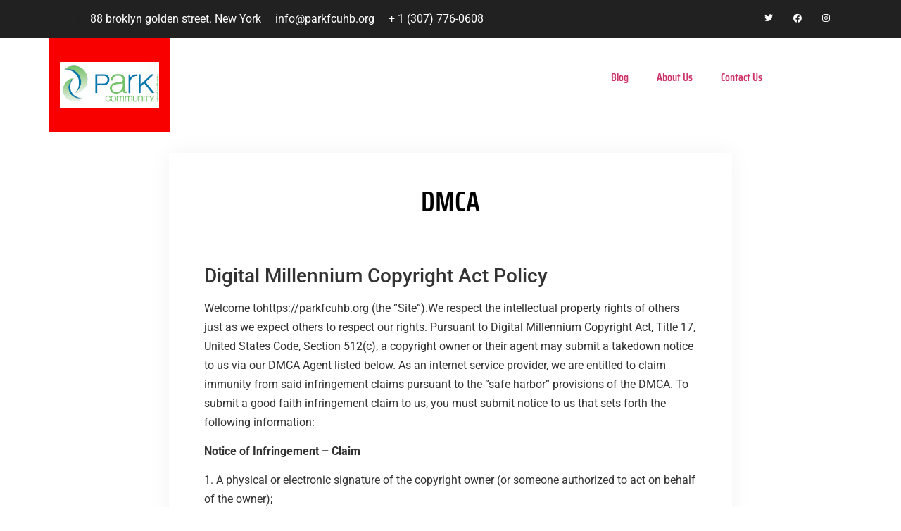

--- FILE ---
content_type: text/html; charset=UTF-8
request_url: https://parkfcuhb.org/dmca/
body_size: 10575
content:
<!doctype html>
<html lang="en-US">
<head>
	<meta charset="UTF-8">
	<meta name="viewport" content="width=device-width, initial-scale=1">
	<link rel="profile" href="https://gmpg.org/xfn/11">
	    <style>
        #wpadminbar #wp-admin-bar-p404_free_top_button .ab-icon:before {
            content: "\f103";
            color:red;
            top: 2px;
        }
    </style>
    <meta name='robots' content='index, follow, max-image-preview:large, max-snippet:-1, max-video-preview:-1' />

	<!-- This site is optimized with the Yoast SEO plugin v23.4 - https://yoast.com/wordpress/plugins/seo/ -->
	<title>DMCA &#8211; parkfcuhb.org</title>
	<meta name="description" content="Digital Millennium Copyright Act Policy Welcome tohttps://parkfcuhb.org (the &#8221;Site&#8221;).We respect the intellectual property rights of others" />
	<link rel="canonical" href="https://parkfcuhb.org/dmca/" />
	<meta property="og:locale" content="en_US" />
	<meta property="og:type" content="article" />
	<meta property="og:title" content="DMCA &#8211; parkfcuhb.org" />
	<meta property="og:description" content="Digital Millennium Copyright Act Policy Welcome tohttps://parkfcuhb.org (the &#8221;Site&#8221;).We respect the intellectual property rights of others" />
	<meta property="og:url" content="https://parkfcuhb.org/dmca/" />
	<meta property="og:site_name" content="parkfcuhb.org" />
	<meta name="twitter:card" content="summary_large_image" />
	<meta name="twitter:label1" content="Est. reading time" />
	<meta name="twitter:data1" content="3 minutes" />
	<script type="application/ld+json" class="yoast-schema-graph">{"@context":"https://schema.org","@graph":[{"@type":"WebPage","@id":"https://parkfcuhb.org/dmca/","url":"https://parkfcuhb.org/dmca/","name":"DMCA &#8211; parkfcuhb.org","isPartOf":{"@id":"https://parkfcuhb.org/#website"},"datePublished":"2023-11-17T06:04:52+00:00","dateModified":"2023-11-17T06:04:52+00:00","description":"Digital Millennium Copyright Act Policy Welcome tohttps://parkfcuhb.org (the &#8221;Site&#8221;).We respect the intellectual property rights of others","breadcrumb":{"@id":"https://parkfcuhb.org/dmca/#breadcrumb"},"inLanguage":"en-US","potentialAction":[{"@type":"ReadAction","target":["https://parkfcuhb.org/dmca/"]}]},{"@type":"BreadcrumbList","@id":"https://parkfcuhb.org/dmca/#breadcrumb","itemListElement":[{"@type":"ListItem","position":1,"name":"Home","item":"https://parkfcuhb.org/"},{"@type":"ListItem","position":2,"name":"DMCA"}]},{"@type":"WebSite","@id":"https://parkfcuhb.org/#website","url":"https://parkfcuhb.org/","name":"parkfcuhb.org","description":"","publisher":{"@id":"https://parkfcuhb.org/#organization"},"potentialAction":[{"@type":"SearchAction","target":{"@type":"EntryPoint","urlTemplate":"https://parkfcuhb.org/?s={search_term_string}"},"query-input":{"@type":"PropertyValueSpecification","valueRequired":true,"valueName":"search_term_string"}}],"inLanguage":"en-US"},{"@type":"Organization","@id":"https://parkfcuhb.org/#organization","name":"Parkfcuhb","url":"https://parkfcuhb.org/","logo":{"@type":"ImageObject","inLanguage":"en-US","@id":"https://parkfcuhb.org/#/schema/logo/image/","url":"https://parkfcuhb.org/wp-content/uploads/2023/11/logo.jpg","contentUrl":"https://parkfcuhb.org/wp-content/uploads/2023/11/logo.jpg","width":218,"height":100,"caption":"Parkfcuhb"},"image":{"@id":"https://parkfcuhb.org/#/schema/logo/image/"}}]}</script>
	<!-- / Yoast SEO plugin. -->



<link rel='stylesheet' id='wp-block-library-css' href='https://parkfcuhb.org/wp-includes/css/dist/block-library/style.min.css?ver=6.6.4' media='all' />
<style id='classic-theme-styles-inline-css'>
/*! This file is auto-generated */
.wp-block-button__link{color:#fff;background-color:#32373c;border-radius:9999px;box-shadow:none;text-decoration:none;padding:calc(.667em + 2px) calc(1.333em + 2px);font-size:1.125em}.wp-block-file__button{background:#32373c;color:#fff;text-decoration:none}
</style>
<style id='global-styles-inline-css'>
:root{--wp--preset--aspect-ratio--square: 1;--wp--preset--aspect-ratio--4-3: 4/3;--wp--preset--aspect-ratio--3-4: 3/4;--wp--preset--aspect-ratio--3-2: 3/2;--wp--preset--aspect-ratio--2-3: 2/3;--wp--preset--aspect-ratio--16-9: 16/9;--wp--preset--aspect-ratio--9-16: 9/16;--wp--preset--color--black: #000000;--wp--preset--color--cyan-bluish-gray: #abb8c3;--wp--preset--color--white: #ffffff;--wp--preset--color--pale-pink: #f78da7;--wp--preset--color--vivid-red: #cf2e2e;--wp--preset--color--luminous-vivid-orange: #ff6900;--wp--preset--color--luminous-vivid-amber: #fcb900;--wp--preset--color--light-green-cyan: #7bdcb5;--wp--preset--color--vivid-green-cyan: #00d084;--wp--preset--color--pale-cyan-blue: #8ed1fc;--wp--preset--color--vivid-cyan-blue: #0693e3;--wp--preset--color--vivid-purple: #9b51e0;--wp--preset--gradient--vivid-cyan-blue-to-vivid-purple: linear-gradient(135deg,rgba(6,147,227,1) 0%,rgb(155,81,224) 100%);--wp--preset--gradient--light-green-cyan-to-vivid-green-cyan: linear-gradient(135deg,rgb(122,220,180) 0%,rgb(0,208,130) 100%);--wp--preset--gradient--luminous-vivid-amber-to-luminous-vivid-orange: linear-gradient(135deg,rgba(252,185,0,1) 0%,rgba(255,105,0,1) 100%);--wp--preset--gradient--luminous-vivid-orange-to-vivid-red: linear-gradient(135deg,rgba(255,105,0,1) 0%,rgb(207,46,46) 100%);--wp--preset--gradient--very-light-gray-to-cyan-bluish-gray: linear-gradient(135deg,rgb(238,238,238) 0%,rgb(169,184,195) 100%);--wp--preset--gradient--cool-to-warm-spectrum: linear-gradient(135deg,rgb(74,234,220) 0%,rgb(151,120,209) 20%,rgb(207,42,186) 40%,rgb(238,44,130) 60%,rgb(251,105,98) 80%,rgb(254,248,76) 100%);--wp--preset--gradient--blush-light-purple: linear-gradient(135deg,rgb(255,206,236) 0%,rgb(152,150,240) 100%);--wp--preset--gradient--blush-bordeaux: linear-gradient(135deg,rgb(254,205,165) 0%,rgb(254,45,45) 50%,rgb(107,0,62) 100%);--wp--preset--gradient--luminous-dusk: linear-gradient(135deg,rgb(255,203,112) 0%,rgb(199,81,192) 50%,rgb(65,88,208) 100%);--wp--preset--gradient--pale-ocean: linear-gradient(135deg,rgb(255,245,203) 0%,rgb(182,227,212) 50%,rgb(51,167,181) 100%);--wp--preset--gradient--electric-grass: linear-gradient(135deg,rgb(202,248,128) 0%,rgb(113,206,126) 100%);--wp--preset--gradient--midnight: linear-gradient(135deg,rgb(2,3,129) 0%,rgb(40,116,252) 100%);--wp--preset--font-size--small: 13px;--wp--preset--font-size--medium: 20px;--wp--preset--font-size--large: 36px;--wp--preset--font-size--x-large: 42px;--wp--preset--spacing--20: 0.44rem;--wp--preset--spacing--30: 0.67rem;--wp--preset--spacing--40: 1rem;--wp--preset--spacing--50: 1.5rem;--wp--preset--spacing--60: 2.25rem;--wp--preset--spacing--70: 3.38rem;--wp--preset--spacing--80: 5.06rem;--wp--preset--shadow--natural: 6px 6px 9px rgba(0, 0, 0, 0.2);--wp--preset--shadow--deep: 12px 12px 50px rgba(0, 0, 0, 0.4);--wp--preset--shadow--sharp: 6px 6px 0px rgba(0, 0, 0, 0.2);--wp--preset--shadow--outlined: 6px 6px 0px -3px rgba(255, 255, 255, 1), 6px 6px rgba(0, 0, 0, 1);--wp--preset--shadow--crisp: 6px 6px 0px rgba(0, 0, 0, 1);}:where(.is-layout-flex){gap: 0.5em;}:where(.is-layout-grid){gap: 0.5em;}body .is-layout-flex{display: flex;}.is-layout-flex{flex-wrap: wrap;align-items: center;}.is-layout-flex > :is(*, div){margin: 0;}body .is-layout-grid{display: grid;}.is-layout-grid > :is(*, div){margin: 0;}:where(.wp-block-columns.is-layout-flex){gap: 2em;}:where(.wp-block-columns.is-layout-grid){gap: 2em;}:where(.wp-block-post-template.is-layout-flex){gap: 1.25em;}:where(.wp-block-post-template.is-layout-grid){gap: 1.25em;}.has-black-color{color: var(--wp--preset--color--black) !important;}.has-cyan-bluish-gray-color{color: var(--wp--preset--color--cyan-bluish-gray) !important;}.has-white-color{color: var(--wp--preset--color--white) !important;}.has-pale-pink-color{color: var(--wp--preset--color--pale-pink) !important;}.has-vivid-red-color{color: var(--wp--preset--color--vivid-red) !important;}.has-luminous-vivid-orange-color{color: var(--wp--preset--color--luminous-vivid-orange) !important;}.has-luminous-vivid-amber-color{color: var(--wp--preset--color--luminous-vivid-amber) !important;}.has-light-green-cyan-color{color: var(--wp--preset--color--light-green-cyan) !important;}.has-vivid-green-cyan-color{color: var(--wp--preset--color--vivid-green-cyan) !important;}.has-pale-cyan-blue-color{color: var(--wp--preset--color--pale-cyan-blue) !important;}.has-vivid-cyan-blue-color{color: var(--wp--preset--color--vivid-cyan-blue) !important;}.has-vivid-purple-color{color: var(--wp--preset--color--vivid-purple) !important;}.has-black-background-color{background-color: var(--wp--preset--color--black) !important;}.has-cyan-bluish-gray-background-color{background-color: var(--wp--preset--color--cyan-bluish-gray) !important;}.has-white-background-color{background-color: var(--wp--preset--color--white) !important;}.has-pale-pink-background-color{background-color: var(--wp--preset--color--pale-pink) !important;}.has-vivid-red-background-color{background-color: var(--wp--preset--color--vivid-red) !important;}.has-luminous-vivid-orange-background-color{background-color: var(--wp--preset--color--luminous-vivid-orange) !important;}.has-luminous-vivid-amber-background-color{background-color: var(--wp--preset--color--luminous-vivid-amber) !important;}.has-light-green-cyan-background-color{background-color: var(--wp--preset--color--light-green-cyan) !important;}.has-vivid-green-cyan-background-color{background-color: var(--wp--preset--color--vivid-green-cyan) !important;}.has-pale-cyan-blue-background-color{background-color: var(--wp--preset--color--pale-cyan-blue) !important;}.has-vivid-cyan-blue-background-color{background-color: var(--wp--preset--color--vivid-cyan-blue) !important;}.has-vivid-purple-background-color{background-color: var(--wp--preset--color--vivid-purple) !important;}.has-black-border-color{border-color: var(--wp--preset--color--black) !important;}.has-cyan-bluish-gray-border-color{border-color: var(--wp--preset--color--cyan-bluish-gray) !important;}.has-white-border-color{border-color: var(--wp--preset--color--white) !important;}.has-pale-pink-border-color{border-color: var(--wp--preset--color--pale-pink) !important;}.has-vivid-red-border-color{border-color: var(--wp--preset--color--vivid-red) !important;}.has-luminous-vivid-orange-border-color{border-color: var(--wp--preset--color--luminous-vivid-orange) !important;}.has-luminous-vivid-amber-border-color{border-color: var(--wp--preset--color--luminous-vivid-amber) !important;}.has-light-green-cyan-border-color{border-color: var(--wp--preset--color--light-green-cyan) !important;}.has-vivid-green-cyan-border-color{border-color: var(--wp--preset--color--vivid-green-cyan) !important;}.has-pale-cyan-blue-border-color{border-color: var(--wp--preset--color--pale-cyan-blue) !important;}.has-vivid-cyan-blue-border-color{border-color: var(--wp--preset--color--vivid-cyan-blue) !important;}.has-vivid-purple-border-color{border-color: var(--wp--preset--color--vivid-purple) !important;}.has-vivid-cyan-blue-to-vivid-purple-gradient-background{background: var(--wp--preset--gradient--vivid-cyan-blue-to-vivid-purple) !important;}.has-light-green-cyan-to-vivid-green-cyan-gradient-background{background: var(--wp--preset--gradient--light-green-cyan-to-vivid-green-cyan) !important;}.has-luminous-vivid-amber-to-luminous-vivid-orange-gradient-background{background: var(--wp--preset--gradient--luminous-vivid-amber-to-luminous-vivid-orange) !important;}.has-luminous-vivid-orange-to-vivid-red-gradient-background{background: var(--wp--preset--gradient--luminous-vivid-orange-to-vivid-red) !important;}.has-very-light-gray-to-cyan-bluish-gray-gradient-background{background: var(--wp--preset--gradient--very-light-gray-to-cyan-bluish-gray) !important;}.has-cool-to-warm-spectrum-gradient-background{background: var(--wp--preset--gradient--cool-to-warm-spectrum) !important;}.has-blush-light-purple-gradient-background{background: var(--wp--preset--gradient--blush-light-purple) !important;}.has-blush-bordeaux-gradient-background{background: var(--wp--preset--gradient--blush-bordeaux) !important;}.has-luminous-dusk-gradient-background{background: var(--wp--preset--gradient--luminous-dusk) !important;}.has-pale-ocean-gradient-background{background: var(--wp--preset--gradient--pale-ocean) !important;}.has-electric-grass-gradient-background{background: var(--wp--preset--gradient--electric-grass) !important;}.has-midnight-gradient-background{background: var(--wp--preset--gradient--midnight) !important;}.has-small-font-size{font-size: var(--wp--preset--font-size--small) !important;}.has-medium-font-size{font-size: var(--wp--preset--font-size--medium) !important;}.has-large-font-size{font-size: var(--wp--preset--font-size--large) !important;}.has-x-large-font-size{font-size: var(--wp--preset--font-size--x-large) !important;}
:where(.wp-block-post-template.is-layout-flex){gap: 1.25em;}:where(.wp-block-post-template.is-layout-grid){gap: 1.25em;}
:where(.wp-block-columns.is-layout-flex){gap: 2em;}:where(.wp-block-columns.is-layout-grid){gap: 2em;}
:root :where(.wp-block-pullquote){font-size: 1.5em;line-height: 1.6;}
</style>
<link rel='stylesheet' id='hello-elementor-css' href='https://parkfcuhb.org/wp-content/themes/hello-elementor/style.min.css?ver=3.1.1' media='all' />
<link rel='stylesheet' id='hello-elementor-theme-style-css' href='https://parkfcuhb.org/wp-content/themes/hello-elementor/theme.min.css?ver=3.1.1' media='all' />
<link rel='stylesheet' id='hello-elementor-header-footer-css' href='https://parkfcuhb.org/wp-content/themes/hello-elementor/header-footer.min.css?ver=3.1.1' media='all' />
<link rel='stylesheet' id='elementor-frontend-css' href='https://parkfcuhb.org/wp-content/plugins/elementor/assets/css/frontend.min.css?ver=3.33.4' media='all' />
<link rel='stylesheet' id='elementor-post-8-css' href='https://parkfcuhb.org/wp-content/uploads/elementor/css/post-8.css?ver=1768979884' media='all' />
<link rel='stylesheet' id='elementor-icons-css' href='https://parkfcuhb.org/wp-content/plugins/elementor/assets/lib/eicons/css/elementor-icons.min.css?ver=5.44.0' media='all' />
<link rel='stylesheet' id='elementor-pro-css' href='https://parkfcuhb.org/wp-content/plugins/elementor-pro/assets/css/frontend.min.css?ver=3.12.2' media='all' />
<link rel='stylesheet' id='elementor-post-103-css' href='https://parkfcuhb.org/wp-content/uploads/elementor/css/post-103.css?ver=1768979884' media='all' />
<link rel='stylesheet' id='elementor-post-113-css' href='https://parkfcuhb.org/wp-content/uploads/elementor/css/post-113.css?ver=1768979884' media='all' />
<link rel='stylesheet' id='elementor-post-129-css' href='https://parkfcuhb.org/wp-content/uploads/elementor/css/post-129.css?ver=1768982325' media='all' />
<link rel='stylesheet' id='elementor-gf-local-sairacondensed-css' href='https://parkfcuhb.org/wp-content/uploads/elementor/google-fonts/css/sairacondensed.css?ver=1750449977' media='all' />
<link rel='stylesheet' id='elementor-gf-local-robotoslab-css' href='https://parkfcuhb.org/wp-content/uploads/elementor/google-fonts/css/robotoslab.css?ver=1750449980' media='all' />
<link rel='stylesheet' id='elementor-gf-local-roboto-css' href='https://parkfcuhb.org/wp-content/uploads/elementor/google-fonts/css/roboto.css?ver=1750449987' media='all' />
<link rel='stylesheet' id='elementor-gf-local-dmsans-css' href='https://parkfcuhb.org/wp-content/uploads/elementor/google-fonts/css/dmsans.css?ver=1750449989' media='all' />
<link rel='stylesheet' id='elementor-icons-shared-0-css' href='https://parkfcuhb.org/wp-content/plugins/elementor/assets/lib/font-awesome/css/fontawesome.min.css?ver=5.15.3' media='all' />
<link rel='stylesheet' id='elementor-icons-fa-solid-css' href='https://parkfcuhb.org/wp-content/plugins/elementor/assets/lib/font-awesome/css/solid.min.css?ver=5.15.3' media='all' />
<link rel='stylesheet' id='elementor-icons-fa-brands-css' href='https://parkfcuhb.org/wp-content/plugins/elementor/assets/lib/font-awesome/css/brands.min.css?ver=5.15.3' media='all' />
<meta name="generator" content="Elementor 3.33.4; features: additional_custom_breakpoints; settings: css_print_method-external, google_font-enabled, font_display-swap">
			<style>
				.e-con.e-parent:nth-of-type(n+4):not(.e-lazyloaded):not(.e-no-lazyload),
				.e-con.e-parent:nth-of-type(n+4):not(.e-lazyloaded):not(.e-no-lazyload) * {
					background-image: none !important;
				}
				@media screen and (max-height: 1024px) {
					.e-con.e-parent:nth-of-type(n+3):not(.e-lazyloaded):not(.e-no-lazyload),
					.e-con.e-parent:nth-of-type(n+3):not(.e-lazyloaded):not(.e-no-lazyload) * {
						background-image: none !important;
					}
				}
				@media screen and (max-height: 640px) {
					.e-con.e-parent:nth-of-type(n+2):not(.e-lazyloaded):not(.e-no-lazyload),
					.e-con.e-parent:nth-of-type(n+2):not(.e-lazyloaded):not(.e-no-lazyload) * {
						background-image: none !important;
					}
				}
			</style>
			<link rel="icon" href="https://parkfcuhb.org/wp-content/uploads/2023/11/Text.png" sizes="32x32" />
<link rel="icon" href="https://parkfcuhb.org/wp-content/uploads/2023/11/Text.png" sizes="192x192" />
<link rel="apple-touch-icon" href="https://parkfcuhb.org/wp-content/uploads/2023/11/Text.png" />
<meta name="msapplication-TileImage" content="https://parkfcuhb.org/wp-content/uploads/2023/11/Text.png" />
</head>
<body class="page-template-default page page-id-134 wp-custom-logo elementor-default elementor-kit-8 elementor-page-129">


<a class="skip-link screen-reader-text" href="#content">Skip to content</a>

		<div data-elementor-type="header" data-elementor-id="103" class="elementor elementor-103 elementor-location-header">
					<div class="elementor-section-wrap">
								<section class="elementor-section elementor-top-section elementor-element elementor-element-352241fc elementor-hidden-tablet elementor-hidden-mobile elementor-section-boxed elementor-section-height-default elementor-section-height-default" data-id="352241fc" data-element_type="section" data-settings="{&quot;background_background&quot;:&quot;classic&quot;}">
						<div class="elementor-container elementor-column-gap-no">
					<div class="elementor-column elementor-col-66 elementor-top-column elementor-element elementor-element-3086ea2c" data-id="3086ea2c" data-element_type="column">
			<div class="elementor-widget-wrap elementor-element-populated">
						<div class="elementor-element elementor-element-7032cb58 elementor-icon-list--layout-inline elementor-list-item-link-full_width elementor-widget elementor-widget-icon-list" data-id="7032cb58" data-element_type="widget" data-widget_type="icon-list.default">
				<div class="elementor-widget-container">
							<ul class="elementor-icon-list-items elementor-inline-items">
							<li class="elementor-icon-list-item elementor-inline-item">
											<span class="elementor-icon-list-icon">
							<i aria-hidden="true" class="fas fa-map"></i>						</span>
										<span class="elementor-icon-list-text">88 broklyn golden street. New York</span>
									</li>
								<li class="elementor-icon-list-item elementor-inline-item">
											<span class="elementor-icon-list-icon">
							<i aria-hidden="true" class="fas fa-envelope-open"></i>						</span>
										<span class="elementor-icon-list-text"><a href="/cdn-cgi/l/email-protection" class="__cf_email__" data-cfemail="a4cdcac2cbe4d4c5d6cfc2c7d1ccc68acbd6c3">[email&#160;protected]</a></span>
									</li>
								<li class="elementor-icon-list-item elementor-inline-item">
											<span class="elementor-icon-list-icon">
							<i aria-hidden="true" class="icon icon-smartphone"></i>						</span>
										<span class="elementor-icon-list-text">+ 1 (307) 776-0608</span>
									</li>
						</ul>
						</div>
				</div>
					</div>
		</div>
				<div class="elementor-column elementor-col-33 elementor-top-column elementor-element elementor-element-44aba438" data-id="44aba438" data-element_type="column">
			<div class="elementor-widget-wrap elementor-element-populated">
						<div class="elementor-element elementor-element-61bf63f9 e-grid-align-right elementor-widget__width-auto elementor-shape-rounded elementor-grid-0 elementor-widget elementor-widget-social-icons" data-id="61bf63f9" data-element_type="widget" data-widget_type="social-icons.default">
				<div class="elementor-widget-container">
							<div class="elementor-social-icons-wrapper elementor-grid" role="list">
							<span class="elementor-grid-item" role="listitem">
					<a class="elementor-icon elementor-social-icon elementor-social-icon-twitter elementor-repeater-item-28bd40c" target="_blank">
						<span class="elementor-screen-only">Twitter</span>
						<i aria-hidden="true" class="fab fa-twitter"></i>					</a>
				</span>
							<span class="elementor-grid-item" role="listitem">
					<a class="elementor-icon elementor-social-icon elementor-social-icon-facebook elementor-repeater-item-47bc3d2" target="_blank">
						<span class="elementor-screen-only">Facebook</span>
						<i aria-hidden="true" class="fab fa-facebook"></i>					</a>
				</span>
							<span class="elementor-grid-item" role="listitem">
					<a class="elementor-icon elementor-social-icon elementor-social-icon-instagram elementor-repeater-item-62c66f5" target="_blank">
						<span class="elementor-screen-only">Instagram</span>
						<i aria-hidden="true" class="fab fa-instagram"></i>					</a>
				</span>
					</div>
						</div>
				</div>
					</div>
		</div>
					</div>
		</section>
				<section class="elementor-section elementor-top-section elementor-element elementor-element-1ddef41a elementor-section-boxed elementor-section-height-default elementor-section-height-default" data-id="1ddef41a" data-element_type="section" data-settings="{&quot;background_background&quot;:&quot;classic&quot;}">
						<div class="elementor-container elementor-column-gap-no">
					<div class="elementor-column elementor-col-50 elementor-top-column elementor-element elementor-element-1c32f141" data-id="1c32f141" data-element_type="column" data-settings="{&quot;background_background&quot;:&quot;gradient&quot;}">
			<div class="elementor-widget-wrap elementor-element-populated">
						<div class="elementor-element elementor-element-3e753e7e elementor-widget elementor-widget-image" data-id="3e753e7e" data-element_type="widget" data-widget_type="image.default">
				<div class="elementor-widget-container">
															<img width="218" height="100" src="https://parkfcuhb.org/wp-content/uploads/2023/11/logo.jpg" class="attachment-full size-full wp-image-58" alt="logo" />															</div>
				</div>
					</div>
		</div>
				<div class="elementor-column elementor-col-50 elementor-top-column elementor-element elementor-element-1405d267 elementor-hidden-tablet elementor-hidden-mobile" data-id="1405d267" data-element_type="column">
			<div class="elementor-widget-wrap elementor-element-populated">
						<section class="elementor-section elementor-inner-section elementor-element elementor-element-4bf67184 elementor-section-boxed elementor-section-height-default elementor-section-height-default" data-id="4bf67184" data-element_type="section">
						<div class="elementor-container elementor-column-gap-no">
					<div class="elementor-column elementor-col-100 elementor-inner-column elementor-element elementor-element-24648562 elementor-hidden-tablet elementor-hidden-mobile" data-id="24648562" data-element_type="column">
			<div class="elementor-widget-wrap elementor-element-populated">
						<div class="elementor-element elementor-element-cc3b33f elementor-nav-menu__align-right elementor-nav-menu--dropdown-tablet elementor-nav-menu__text-align-aside elementor-nav-menu--toggle elementor-nav-menu--burger elementor-widget elementor-widget-nav-menu" data-id="cc3b33f" data-element_type="widget" data-settings="{&quot;layout&quot;:&quot;horizontal&quot;,&quot;submenu_icon&quot;:{&quot;value&quot;:&quot;&lt;i class=\&quot;fas fa-caret-down\&quot;&gt;&lt;\/i&gt;&quot;,&quot;library&quot;:&quot;fa-solid&quot;},&quot;toggle&quot;:&quot;burger&quot;}" data-widget_type="nav-menu.default">
				<div class="elementor-widget-container">
								<nav class="elementor-nav-menu--main elementor-nav-menu__container elementor-nav-menu--layout-horizontal e--pointer-underline e--animation-fade">
				<ul id="menu-1-cc3b33f" class="elementor-nav-menu"><li class="menu-item menu-item-type-custom menu-item-object-custom menu-item-112"><a href="https://parkfcuhb.org/blog/" class="elementor-item">Blog</a></li>
<li class="menu-item menu-item-type-post_type menu-item-object-page menu-item-110"><a href="https://parkfcuhb.org/about-us/" class="elementor-item">About Us</a></li>
<li class="menu-item menu-item-type-post_type menu-item-object-page menu-item-111"><a href="https://parkfcuhb.org/contact-us/" class="elementor-item">Contact Us</a></li>
</ul>			</nav>
					<div class="elementor-menu-toggle" role="button" tabindex="0" aria-label="Menu Toggle" aria-expanded="false">
			<i aria-hidden="true" role="presentation" class="elementor-menu-toggle__icon--open eicon-menu-bar"></i><i aria-hidden="true" role="presentation" class="elementor-menu-toggle__icon--close eicon-close"></i>			<span class="elementor-screen-only">Menu</span>
		</div>
					<nav class="elementor-nav-menu--dropdown elementor-nav-menu__container" aria-hidden="true">
				<ul id="menu-2-cc3b33f" class="elementor-nav-menu"><li class="menu-item menu-item-type-custom menu-item-object-custom menu-item-112"><a href="https://parkfcuhb.org/blog/" class="elementor-item" tabindex="-1">Blog</a></li>
<li class="menu-item menu-item-type-post_type menu-item-object-page menu-item-110"><a href="https://parkfcuhb.org/about-us/" class="elementor-item" tabindex="-1">About Us</a></li>
<li class="menu-item menu-item-type-post_type menu-item-object-page menu-item-111"><a href="https://parkfcuhb.org/contact-us/" class="elementor-item" tabindex="-1">Contact Us</a></li>
</ul>			</nav>
						</div>
				</div>
					</div>
		</div>
					</div>
		</section>
					</div>
		</div>
					</div>
		</section>
							</div>
				</div>
				<div data-elementor-type="single-page" data-elementor-id="129" class="elementor elementor-129 elementor-location-single post-134 page type-page status-publish hentry">
					<div class="elementor-section-wrap">
								<section class="elementor-section elementor-top-section elementor-element elementor-element-3b111296 elementor-section-boxed elementor-section-height-default elementor-section-height-default" data-id="3b111296" data-element_type="section">
						<div class="elementor-container elementor-column-gap-default">
					<div class="elementor-column elementor-col-100 elementor-top-column elementor-element elementor-element-7db51aed" data-id="7db51aed" data-element_type="column" data-settings="{&quot;background_background&quot;:&quot;classic&quot;}">
			<div class="elementor-widget-wrap elementor-element-populated">
						<div class="elementor-element elementor-element-10ac5a25 elementor-widget elementor-widget-theme-post-title elementor-page-title elementor-widget-heading" data-id="10ac5a25" data-element_type="widget" data-widget_type="theme-post-title.default">
				<div class="elementor-widget-container">
					<h1 class="elementor-heading-title elementor-size-default">DMCA</h1>				</div>
				</div>
				<div class="elementor-element elementor-element-7bcfe659 elementor-widget elementor-widget-theme-post-content" data-id="7bcfe659" data-element_type="widget" data-widget_type="theme-post-content.default">
				<div class="elementor-widget-container">
					<h3>Digital Millennium Copyright Act Policy</h3>
<p>Welcome tohttps://parkfcuhb.org (the &#8221;Site&#8221;).We respect the intellectual property rights of others just as we expect others to respect our rights. Pursuant to Digital Millennium Copyright Act, Title 17, United States Code, Section 512(c), a copyright owner or their agent may submit a takedown notice to us via our DMCA Agent listed below. As an internet service provider, we are entitled to claim immunity from said infringement claims pursuant to the “safe harbor” provisions of the DMCA. To submit a good faith infringement claim to us, you must submit notice to us that sets forth the following information:</p>
<p><strong>Notice of Infringement – Claim</strong></p>
<p>1. A physical or electronic signature of the copyright owner (or someone authorized to act on behalf of the owner);<br />2. Identification of the copyrighted work claimed to have been infringed;<br />3. Identification of the infringing material to be removed, and information reasonably sufficient to permit the service provider to locate the material. [Please submit the URL of the page in question to assist us in identifying the allegedly offending work];<br />4. Information reasonably sufficient to permit the service provider to contact the complaining party including your name, physical address, email address, phone number and fax number;<br />5. A statement that the complaining party has a good faith belief that the use of the material is unauthorized by the copyright agent; and<br />6. A statement that the information in the notification is accurate, and, under penalty of perjury, that the complaining party is authorized to act on behalf of the copyright owner.</p>
<p>Title 17 USC §512(f) provides civil damage penalties, including costs and attorney fees, against any person who knowingly and materially misrepresents certain information in a notification of infringement under 17 USC §512(c)(3).</p>
<p>Send all takedown notices through our Contact page. Please send by email for prompt attention.</p>
<p>Please note that we may share the identity and information in any copyright infringement claim we receive with the alleged infringer. In submitting a claim, you understand accept and agree that your identity and claim may be communicated to the alleged infringer.</p>
<p><strong>Counter Notification – Restoration of Material</strong></p>
<p>If you have received a notice of material being takedown because of a copyright infringement claim, you may provide us with a counter notification in an effort to have the material in question restored to the site. Said notification must be given in writing to our DMCA Agent and must contain substantially the following elements pursuant to 17 USC Section 512(g)(3):</p>
<p>1. Your physical or electronic signature.<br />2. A description of the material that has been taken down and the original location of the material before it was taken down.<br />3. A statement under penalty of perjury that you have a good faith belief that the material was removed or disabled as a result of mistake or misidentification of the material to be removed or disabled.<br />4. Your name, address, and telephone number, and a statement that you consent to the jurisdiction of the federal district court for the judicial district in which the address is located (or if you are outside of the United States, that you consent to jurisdiction of any judicial district in which the service provider may be found), and that the you will accept service of process from the person or company who provided the original infringement notification.<br />5. Send your counter notice through our Contact page. Email is highly recommended.</p>
<p><strong>Repeat Infringer Policy</strong></p>
<p>We take copyright infringement very seriously. Pursuant to the repeat infringer policy requirements of the Digital Millennium Copyright Act, we maintain a list of DMCA notices from copyright holders and make a good faith effort to identify any repeat infringers. Those that violate our internal repeat infringer policy will have their accounts terminated.</p>
<p><strong>Modifications</strong></p>
<p>We reserve the right to modify the contents of this page and its policy for handling DMCA claims at any time for any reason. You are encouraged to check back to review this policy frequently for any changes.</p>
				</div>
				</div>
					</div>
		</div>
					</div>
		</section>
							</div>
				</div>
				<div data-elementor-type="footer" data-elementor-id="113" class="elementor elementor-113 elementor-location-footer">
					<div class="elementor-section-wrap">
								<section class="elementor-section elementor-top-section elementor-element elementor-element-40ecb593 elementor-section-boxed elementor-section-height-default elementor-section-height-default" data-id="40ecb593" data-element_type="section" data-settings="{&quot;background_background&quot;:&quot;classic&quot;}">
							<div class="elementor-background-overlay"></div>
							<div class="elementor-container elementor-column-gap-no">
					<div class="elementor-column elementor-col-100 elementor-top-column elementor-element elementor-element-6daeb2c7" data-id="6daeb2c7" data-element_type="column">
			<div class="elementor-widget-wrap elementor-element-populated">
						<section class="elementor-section elementor-inner-section elementor-element elementor-element-77bfb649 elementor-section-boxed elementor-section-height-default elementor-section-height-default" data-id="77bfb649" data-element_type="section">
						<div class="elementor-container elementor-column-gap-no">
					<div class="elementor-column elementor-col-25 elementor-inner-column elementor-element elementor-element-6d9a7bac" data-id="6d9a7bac" data-element_type="column">
			<div class="elementor-widget-wrap elementor-element-populated">
						<div class="elementor-element elementor-element-69b4fbc elementor-widget elementor-widget-theme-site-logo elementor-widget-image" data-id="69b4fbc" data-element_type="widget" data-widget_type="theme-site-logo.default">
				<div class="elementor-widget-container">
										<div class="elementor-image">
								<a href="https://parkfcuhb.org">
			<img width="218" height="100" src="https://parkfcuhb.org/wp-content/uploads/2023/11/logo.jpg" class="attachment-full size-full wp-image-58" alt="logo" />				</a>
										</div>
								</div>
				</div>
				<div class="elementor-element elementor-element-1cffb385 elementor-widget elementor-widget-heading" data-id="1cffb385" data-element_type="widget" data-widget_type="heading.default">
				<div class="elementor-widget-container">
					<span class="elementor-heading-title elementor-size-default">Make a Difference with Charity Platform</span>				</div>
				</div>
					</div>
		</div>
				<div class="elementor-column elementor-col-25 elementor-inner-column elementor-element elementor-element-66b0d496" data-id="66b0d496" data-element_type="column">
			<div class="elementor-widget-wrap elementor-element-populated">
						<div class="elementor-element elementor-element-303f22fb elementor-widget__width-auto elementor-widget elementor-widget-heading" data-id="303f22fb" data-element_type="widget" data-widget_type="heading.default">
				<div class="elementor-widget-container">
					<h2 class="elementor-heading-title elementor-size-default">Links</h2>				</div>
				</div>
				<div class="elementor-element elementor-element-71dbeecd elementor-widget__width-auto elementor-widget elementor-widget-image" data-id="71dbeecd" data-element_type="widget" data-widget_type="image.default">
				<div class="elementor-widget-container">
															<img width="20" height="2" src="https://parkfcuhb.org/wp-content/uploads/2023/11/line-3.png" class="attachment-large size-large wp-image-114" alt="" />															</div>
				</div>
				<div class="elementor-element elementor-element-4b7c00f5 elementor-icon-list--layout-traditional elementor-list-item-link-full_width elementor-widget elementor-widget-icon-list" data-id="4b7c00f5" data-element_type="widget" data-widget_type="icon-list.default">
				<div class="elementor-widget-container">
							<ul class="elementor-icon-list-items">
							<li class="elementor-icon-list-item">
											<a href="https://parkfcuhb.org/about-us/">

											<span class="elementor-icon-list-text">About us</span>
											</a>
									</li>
								<li class="elementor-icon-list-item">
											<a href="https://parkfcuhb.org/contact-us/">

											<span class="elementor-icon-list-text">Contact Us</span>
											</a>
									</li>
								<li class="elementor-icon-list-item">
											<a href="https://parkfcuhb.org/terms-of-use/">

											<span class="elementor-icon-list-text">Terms of Services</span>
											</a>
									</li>
								<li class="elementor-icon-list-item">
											<a href="https://parkfcuhb.org/privacy-policy/">

											<span class="elementor-icon-list-text">Privacy Policy</span>
											</a>
									</li>
						</ul>
						</div>
				</div>
					</div>
		</div>
				<div class="elementor-column elementor-col-25 elementor-inner-column elementor-element elementor-element-828cb16" data-id="828cb16" data-element_type="column">
			<div class="elementor-widget-wrap elementor-element-populated">
						<div class="elementor-element elementor-element-8b49d21 elementor-widget__width-auto elementor-widget elementor-widget-heading" data-id="8b49d21" data-element_type="widget" data-widget_type="heading.default">
				<div class="elementor-widget-container">
					<h2 class="elementor-heading-title elementor-size-default">Links</h2>				</div>
				</div>
				<div class="elementor-element elementor-element-f26a5df elementor-widget__width-auto elementor-widget elementor-widget-image" data-id="f26a5df" data-element_type="widget" data-widget_type="image.default">
				<div class="elementor-widget-container">
															<img width="20" height="2" src="https://parkfcuhb.org/wp-content/uploads/2023/11/line-3.png" class="attachment-large size-large wp-image-114" alt="" />															</div>
				</div>
				<div class="elementor-element elementor-element-04424cf elementor-icon-list--layout-traditional elementor-list-item-link-full_width elementor-widget elementor-widget-icon-list" data-id="04424cf" data-element_type="widget" data-widget_type="icon-list.default">
				<div class="elementor-widget-container">
							<ul class="elementor-icon-list-items">
							<li class="elementor-icon-list-item">
											<a href="https://parkfcuhb.org/cookie-privacy-policy/">

											<span class="elementor-icon-list-text">Cookies Privacy Policy</span>
											</a>
									</li>
								<li class="elementor-icon-list-item">
											<a href="https://parkfcuhb.org/dmca/">

											<span class="elementor-icon-list-text">DMCA</span>
											</a>
									</li>
						</ul>
						</div>
				</div>
					</div>
		</div>
				<div class="elementor-column elementor-col-25 elementor-inner-column elementor-element elementor-element-53dd2dca" data-id="53dd2dca" data-element_type="column">
			<div class="elementor-widget-wrap elementor-element-populated">
						<div class="elementor-element elementor-element-71bb143c elementor-widget__width-auto elementor-widget elementor-widget-heading" data-id="71bb143c" data-element_type="widget" data-widget_type="heading.default">
				<div class="elementor-widget-container">
					<h2 class="elementor-heading-title elementor-size-default">Contact</h2>				</div>
				</div>
				<div class="elementor-element elementor-element-74b35dcc elementor-widget__width-auto elementor-widget elementor-widget-image" data-id="74b35dcc" data-element_type="widget" data-widget_type="image.default">
				<div class="elementor-widget-container">
															<img width="20" height="2" src="https://parkfcuhb.org/wp-content/uploads/2023/11/line-3.png" class="attachment-large size-large wp-image-114" alt="" />															</div>
				</div>
				<div class="elementor-element elementor-element-2145b8db elementor-icon-list--layout-traditional elementor-list-item-link-full_width elementor-widget elementor-widget-icon-list" data-id="2145b8db" data-element_type="widget" data-widget_type="icon-list.default">
				<div class="elementor-widget-container">
							<ul class="elementor-icon-list-items">
							<li class="elementor-icon-list-item">
											<span class="elementor-icon-list-icon">
							<i aria-hidden="true" class="fas fa-envelope-open"></i>						</span>
										<span class="elementor-icon-list-text"><a href="/cdn-cgi/l/email-protection" class="__cf_email__" data-cfemail="234a4d454c63534251484540564b410d4c5144">[email&#160;protected]</a></span>
									</li>
								<li class="elementor-icon-list-item">
											<span class="elementor-icon-list-icon">
							<i aria-hidden="true" class="icon icon-smartphone"></i>						</span>
										<span class="elementor-icon-list-text">+ 1 (307) 776-0608</span>
									</li>
						</ul>
						</div>
				</div>
				<div class="elementor-element elementor-element-306020e1 elementor-widget elementor-widget-text-editor" data-id="306020e1" data-element_type="widget" data-widget_type="text-editor.default">
				<div class="elementor-widget-container">
									<p>60 Broklyn Golden Street, New York United States of America</p>								</div>
				</div>
					</div>
		</div>
					</div>
		</section>
				<section class="elementor-section elementor-inner-section elementor-element elementor-element-c3598a1 elementor-section-boxed elementor-section-height-default elementor-section-height-default" data-id="c3598a1" data-element_type="section" data-settings="{&quot;background_background&quot;:&quot;classic&quot;}">
						<div class="elementor-container elementor-column-gap-no">
					<div class="elementor-column elementor-col-66 elementor-inner-column elementor-element elementor-element-43585c9c" data-id="43585c9c" data-element_type="column">
			<div class="elementor-widget-wrap elementor-element-populated">
						<div class="elementor-element elementor-element-e00a43a elementor-widget elementor-widget-heading" data-id="e00a43a" data-element_type="widget" data-widget_type="heading.default">
				<div class="elementor-widget-container">
					<span class="elementor-heading-title elementor-size-default">©Copyright 2024, Park Community Federal Credit Union. </span>				</div>
				</div>
					</div>
		</div>
				<div class="elementor-column elementor-col-33 elementor-inner-column elementor-element elementor-element-67a8cefa" data-id="67a8cefa" data-element_type="column">
			<div class="elementor-widget-wrap elementor-element-populated">
						<div class="elementor-element elementor-element-40c4636a e-grid-align-right e-grid-align-mobile-center elementor-shape-rounded elementor-grid-0 elementor-widget elementor-widget-social-icons" data-id="40c4636a" data-element_type="widget" data-widget_type="social-icons.default">
				<div class="elementor-widget-container">
							<div class="elementor-social-icons-wrapper elementor-grid" role="list">
							<span class="elementor-grid-item" role="listitem">
					<a class="elementor-icon elementor-social-icon elementor-social-icon-twitter elementor-animation-float elementor-repeater-item-a966626" target="_blank">
						<span class="elementor-screen-only">Twitter</span>
						<i aria-hidden="true" class="fab fa-twitter"></i>					</a>
				</span>
							<span class="elementor-grid-item" role="listitem">
					<a class="elementor-icon elementor-social-icon elementor-social-icon-facebook elementor-animation-float elementor-repeater-item-531a025" target="_blank">
						<span class="elementor-screen-only">Facebook</span>
						<i aria-hidden="true" class="fab fa-facebook"></i>					</a>
				</span>
							<span class="elementor-grid-item" role="listitem">
					<a class="elementor-icon elementor-social-icon elementor-social-icon-instagram elementor-animation-float elementor-repeater-item-76bea4b" target="_blank">
						<span class="elementor-screen-only">Instagram</span>
						<i aria-hidden="true" class="fab fa-instagram"></i>					</a>
				</span>
					</div>
						</div>
				</div>
					</div>
		</div>
					</div>
		</section>
					</div>
		</div>
					</div>
		</section>
							</div>
				</div>
		
			<script data-cfasync="false" src="/cdn-cgi/scripts/5c5dd728/cloudflare-static/email-decode.min.js"></script><script>
				const lazyloadRunObserver = () => {
					const lazyloadBackgrounds = document.querySelectorAll( `.e-con.e-parent:not(.e-lazyloaded)` );
					const lazyloadBackgroundObserver = new IntersectionObserver( ( entries ) => {
						entries.forEach( ( entry ) => {
							if ( entry.isIntersecting ) {
								let lazyloadBackground = entry.target;
								if( lazyloadBackground ) {
									lazyloadBackground.classList.add( 'e-lazyloaded' );
								}
								lazyloadBackgroundObserver.unobserve( entry.target );
							}
						});
					}, { rootMargin: '200px 0px 200px 0px' } );
					lazyloadBackgrounds.forEach( ( lazyloadBackground ) => {
						lazyloadBackgroundObserver.observe( lazyloadBackground );
					} );
				};
				const events = [
					'DOMContentLoaded',
					'elementor/lazyload/observe',
				];
				events.forEach( ( event ) => {
					document.addEventListener( event, lazyloadRunObserver );
				} );
			</script>
			<link rel='stylesheet' id='widget-icon-list-css' href='https://parkfcuhb.org/wp-content/plugins/elementor/assets/css/widget-icon-list.min.css?ver=3.33.4' media='all' />
<link rel='stylesheet' id='widget-social-icons-css' href='https://parkfcuhb.org/wp-content/plugins/elementor/assets/css/widget-social-icons.min.css?ver=3.33.4' media='all' />
<link rel='stylesheet' id='e-apple-webkit-css' href='https://parkfcuhb.org/wp-content/plugins/elementor/assets/css/conditionals/apple-webkit.min.css?ver=3.33.4' media='all' />
<link rel='stylesheet' id='widget-image-css' href='https://parkfcuhb.org/wp-content/plugins/elementor/assets/css/widget-image.min.css?ver=3.33.4' media='all' />
<link rel='stylesheet' id='widget-heading-css' href='https://parkfcuhb.org/wp-content/plugins/elementor/assets/css/widget-heading.min.css?ver=3.33.4' media='all' />
<link rel='stylesheet' id='e-animation-float-css' href='https://parkfcuhb.org/wp-content/plugins/elementor/assets/lib/animations/styles/e-animation-float.min.css?ver=3.33.4' media='all' />
<script src="https://parkfcuhb.org/wp-content/themes/hello-elementor/assets/js/hello-frontend.min.js?ver=3.1.1" id="hello-theme-frontend-js"></script>
<script src="https://parkfcuhb.org/wp-content/plugins/elementor/assets/js/webpack.runtime.min.js?ver=3.33.4" id="elementor-webpack-runtime-js"></script>
<script src="https://parkfcuhb.org/wp-includes/js/jquery/jquery.min.js?ver=3.7.1" id="jquery-core-js"></script>
<script src="https://parkfcuhb.org/wp-includes/js/jquery/jquery-migrate.min.js?ver=3.4.1" id="jquery-migrate-js"></script>
<script src="https://parkfcuhb.org/wp-content/plugins/elementor/assets/js/frontend-modules.min.js?ver=3.33.4" id="elementor-frontend-modules-js"></script>
<script src="https://parkfcuhb.org/wp-includes/js/jquery/ui/core.min.js?ver=1.13.3" id="jquery-ui-core-js"></script>
<script id="elementor-frontend-js-before">
var elementorFrontendConfig = {"environmentMode":{"edit":false,"wpPreview":false,"isScriptDebug":false},"i18n":{"shareOnFacebook":"Share on Facebook","shareOnTwitter":"Share on Twitter","pinIt":"Pin it","download":"Download","downloadImage":"Download image","fullscreen":"Fullscreen","zoom":"Zoom","share":"Share","playVideo":"Play Video","previous":"Previous","next":"Next","close":"Close","a11yCarouselPrevSlideMessage":"Previous slide","a11yCarouselNextSlideMessage":"Next slide","a11yCarouselFirstSlideMessage":"This is the first slide","a11yCarouselLastSlideMessage":"This is the last slide","a11yCarouselPaginationBulletMessage":"Go to slide"},"is_rtl":false,"breakpoints":{"xs":0,"sm":480,"md":768,"lg":1025,"xl":1440,"xxl":1600},"responsive":{"breakpoints":{"mobile":{"label":"Mobile Portrait","value":767,"default_value":767,"direction":"max","is_enabled":true},"mobile_extra":{"label":"Mobile Landscape","value":880,"default_value":880,"direction":"max","is_enabled":false},"tablet":{"label":"Tablet Portrait","value":1024,"default_value":1024,"direction":"max","is_enabled":true},"tablet_extra":{"label":"Tablet Landscape","value":1200,"default_value":1200,"direction":"max","is_enabled":false},"laptop":{"label":"Laptop","value":1366,"default_value":1366,"direction":"max","is_enabled":false},"widescreen":{"label":"Widescreen","value":2400,"default_value":2400,"direction":"min","is_enabled":false}},"hasCustomBreakpoints":false},"version":"3.33.4","is_static":false,"experimentalFeatures":{"additional_custom_breakpoints":true,"theme_builder_v2":true,"hello-theme-header-footer":true,"home_screen":true,"global_classes_should_enforce_capabilities":true,"e_variables":true,"cloud-library":true,"e_opt_in_v4_page":true,"import-export-customization":true,"page-transitions":true,"notes":true,"loop":true,"form-submissions":true,"e_scroll_snap":true},"urls":{"assets":"https:\/\/parkfcuhb.org\/wp-content\/plugins\/elementor\/assets\/","ajaxurl":"https:\/\/parkfcuhb.org\/wp-admin\/admin-ajax.php","uploadUrl":"https:\/\/parkfcuhb.org\/wp-content\/uploads"},"nonces":{"floatingButtonsClickTracking":"30dad5f388"},"swiperClass":"swiper","settings":{"page":[],"editorPreferences":[]},"kit":{"active_breakpoints":["viewport_mobile","viewport_tablet"],"global_image_lightbox":"yes","lightbox_enable_counter":"yes","lightbox_enable_fullscreen":"yes","lightbox_enable_zoom":"yes","lightbox_enable_share":"yes","lightbox_title_src":"title","lightbox_description_src":"description","hello_header_logo_type":"logo","hello_header_menu_layout":"horizontal","hello_footer_logo_type":"logo"},"post":{"id":134,"title":"DMCA%20%E2%80%93%20parkfcuhb.org","excerpt":"","featuredImage":false}};
</script>
<script src="https://parkfcuhb.org/wp-content/plugins/elementor/assets/js/frontend.min.js?ver=3.33.4" id="elementor-frontend-js"></script>
<script src="https://parkfcuhb.org/wp-content/plugins/elementor-pro/assets/lib/smartmenus/jquery.smartmenus.min.js?ver=1.0.1" id="smartmenus-js"></script>
<script src="https://parkfcuhb.org/wp-content/plugins/elementor-pro/assets/js/webpack-pro.runtime.min.js?ver=3.12.2" id="elementor-pro-webpack-runtime-js"></script>
<script src="https://parkfcuhb.org/wp-includes/js/dist/hooks.min.js?ver=2810c76e705dd1a53b18" id="wp-hooks-js"></script>
<script src="https://parkfcuhb.org/wp-includes/js/dist/i18n.min.js?ver=5e580eb46a90c2b997e6" id="wp-i18n-js"></script>
<script id="wp-i18n-js-after">
wp.i18n.setLocaleData( { 'text direction\u0004ltr': [ 'ltr' ] } );
</script>
<script id="elementor-pro-frontend-js-before">
var ElementorProFrontendConfig = {"ajaxurl":"https:\/\/parkfcuhb.org\/wp-admin\/admin-ajax.php","nonce":"420ff4c59e","urls":{"assets":"https:\/\/parkfcuhb.org\/wp-content\/plugins\/elementor-pro\/assets\/","rest":"https:\/\/parkfcuhb.org\/wp-json\/"},"shareButtonsNetworks":{"facebook":{"title":"Facebook","has_counter":true},"twitter":{"title":"Twitter"},"linkedin":{"title":"LinkedIn","has_counter":true},"pinterest":{"title":"Pinterest","has_counter":true},"reddit":{"title":"Reddit","has_counter":true},"vk":{"title":"VK","has_counter":true},"odnoklassniki":{"title":"OK","has_counter":true},"tumblr":{"title":"Tumblr"},"digg":{"title":"Digg"},"skype":{"title":"Skype"},"stumbleupon":{"title":"StumbleUpon","has_counter":true},"mix":{"title":"Mix"},"telegram":{"title":"Telegram"},"pocket":{"title":"Pocket","has_counter":true},"xing":{"title":"XING","has_counter":true},"whatsapp":{"title":"WhatsApp"},"email":{"title":"Email"},"print":{"title":"Print"}},"facebook_sdk":{"lang":"en_US","app_id":""},"lottie":{"defaultAnimationUrl":"https:\/\/parkfcuhb.org\/wp-content\/plugins\/elementor-pro\/modules\/lottie\/assets\/animations\/default.json"}};
</script>
<script src="https://parkfcuhb.org/wp-content/plugins/elementor-pro/assets/js/frontend.min.js?ver=3.12.2" id="elementor-pro-frontend-js"></script>
<script src="https://parkfcuhb.org/wp-content/plugins/elementor-pro/assets/js/preloaded-elements-handlers.min.js?ver=3.12.2" id="pro-preloaded-elements-handlers-js"></script>

<script defer src="https://static.cloudflareinsights.com/beacon.min.js/vcd15cbe7772f49c399c6a5babf22c1241717689176015" integrity="sha512-ZpsOmlRQV6y907TI0dKBHq9Md29nnaEIPlkf84rnaERnq6zvWvPUqr2ft8M1aS28oN72PdrCzSjY4U6VaAw1EQ==" data-cf-beacon='{"version":"2024.11.0","token":"f162b124023248ca8dafd47c4417da32","r":1,"server_timing":{"name":{"cfCacheStatus":true,"cfEdge":true,"cfExtPri":true,"cfL4":true,"cfOrigin":true,"cfSpeedBrain":true},"location_startswith":null}}' crossorigin="anonymous"></script>
</body>
</html>


<!-- Page cached by LiteSpeed Cache 7.6.2 on 2026-01-21 08:42:58 -->

--- FILE ---
content_type: text/css
request_url: https://parkfcuhb.org/wp-content/uploads/elementor/css/post-103.css?ver=1768979884
body_size: 527
content:
.elementor-103 .elementor-element.elementor-element-352241fc:not(.elementor-motion-effects-element-type-background), .elementor-103 .elementor-element.elementor-element-352241fc > .elementor-motion-effects-container > .elementor-motion-effects-layer{background-color:var( --e-global-color-primary );}.elementor-103 .elementor-element.elementor-element-352241fc{transition:background 0.3s, border 0.3s, border-radius 0.3s, box-shadow 0.3s;margin-top:0px;margin-bottom:0px;padding:0px 0px 0px 0px;}.elementor-103 .elementor-element.elementor-element-352241fc > .elementor-background-overlay{transition:background 0.3s, border-radius 0.3s, opacity 0.3s;}.elementor-bc-flex-widget .elementor-103 .elementor-element.elementor-element-3086ea2c.elementor-column .elementor-widget-wrap{align-items:center;}.elementor-103 .elementor-element.elementor-element-3086ea2c.elementor-column.elementor-element[data-element_type="column"] > .elementor-widget-wrap.elementor-element-populated{align-content:center;align-items:center;}.elementor-103 .elementor-element.elementor-element-3086ea2c > .elementor-element-populated{padding:0% 0% 0% 5%;}.elementor-widget-icon-list .elementor-icon-list-icon i{color:var( --e-global-color-primary );}.elementor-widget-icon-list .elementor-icon-list-icon svg{fill:var( --e-global-color-primary );}.elementor-widget-icon-list .elementor-icon-list-item > .elementor-icon-list-text, .elementor-widget-icon-list .elementor-icon-list-item > a{font-family:var( --e-global-typography-text-font-family ), Sans-serif;font-weight:var( --e-global-typography-text-font-weight );}.elementor-103 .elementor-element.elementor-element-7032cb58 .elementor-icon-list-items:not(.elementor-inline-items) .elementor-icon-list-item:not(:last-child){padding-block-end:calc(50px/2);}.elementor-103 .elementor-element.elementor-element-7032cb58 .elementor-icon-list-items:not(.elementor-inline-items) .elementor-icon-list-item:not(:first-child){margin-block-start:calc(50px/2);}.elementor-103 .elementor-element.elementor-element-7032cb58 .elementor-icon-list-items.elementor-inline-items .elementor-icon-list-item{margin-inline:calc(50px/2);}.elementor-103 .elementor-element.elementor-element-7032cb58 .elementor-icon-list-items.elementor-inline-items{margin-inline:calc(-50px/2);}.elementor-103 .elementor-element.elementor-element-7032cb58 .elementor-icon-list-items.elementor-inline-items .elementor-icon-list-item:after{inset-inline-end:calc(-50px/2);}.elementor-103 .elementor-element.elementor-element-7032cb58 .elementor-icon-list-icon i{transition:color 0.3s;}.elementor-103 .elementor-element.elementor-element-7032cb58 .elementor-icon-list-icon svg{transition:fill 0.3s;}.elementor-103 .elementor-element.elementor-element-7032cb58{--e-icon-list-icon-size:12px;--icon-vertical-offset:0px;}.elementor-103 .elementor-element.elementor-element-7032cb58 .elementor-icon-list-text{color:#FFFFFF;transition:color 0.3s;}.elementor-103 .elementor-element.elementor-element-44aba438.elementor-column > .elementor-widget-wrap{justify-content:flex-end;}.elementor-103 .elementor-element.elementor-element-61bf63f9{--grid-template-columns:repeat(0, auto);width:auto;max-width:auto;--icon-size:12px;--grid-column-gap:25px;--grid-row-gap:0px;}.elementor-103 .elementor-element.elementor-element-61bf63f9 .elementor-widget-container{text-align:right;}.elementor-103 .elementor-element.elementor-element-61bf63f9 > .elementor-widget-container{padding:15px 30px 15px 30px;}.elementor-103 .elementor-element.elementor-element-61bf63f9 .elementor-social-icon{background-color:#02010100;--icon-padding:0em;}.elementor-103 .elementor-element.elementor-element-1ddef41a{transition:background 0.3s, border 0.3s, border-radius 0.3s, box-shadow 0.3s;}.elementor-103 .elementor-element.elementor-element-1ddef41a > .elementor-background-overlay{transition:background 0.3s, border-radius 0.3s, opacity 0.3s;}.elementor-103 .elementor-element.elementor-element-1c32f141 > .elementor-element-populated{transition:background 0.3s, border 0.3s, border-radius 0.3s, box-shadow 0.3s;}.elementor-103 .elementor-element.elementor-element-1c32f141 > .elementor-element-populated > .elementor-background-overlay{transition:background 0.3s, border-radius 0.3s, opacity 0.3s;}.elementor-widget-image .widget-image-caption{font-family:var( --e-global-typography-text-font-family ), Sans-serif;font-weight:var( --e-global-typography-text-font-weight );}.elementor-103 .elementor-element.elementor-element-3e753e7e > .elementor-widget-container{background-color:var( --e-global-color-accent );margin:0px 0px -20px 0px;padding:34px 15px 34px 15px;}.elementor-103 .elementor-element.elementor-element-3e753e7e{z-index:96;text-align:center;}.elementor-bc-flex-widget .elementor-103 .elementor-element.elementor-element-1405d267.elementor-column .elementor-widget-wrap{align-items:center;}.elementor-103 .elementor-element.elementor-element-1405d267.elementor-column.elementor-element[data-element_type="column"] > .elementor-widget-wrap.elementor-element-populated{align-content:center;align-items:center;}.elementor-103 .elementor-element.elementor-element-1405d267 > .elementor-element-populated{margin:0px 0px 0px 0px;--e-column-margin-right:0px;--e-column-margin-left:0px;padding:0% 11% 0% 5%;}.elementor-widget-nav-menu .elementor-nav-menu .elementor-item{font-family:var( --e-global-typography-primary-font-family ), Sans-serif;font-weight:var( --e-global-typography-primary-font-weight );}.elementor-widget-nav-menu .elementor-nav-menu--main .elementor-item:hover,
					.elementor-widget-nav-menu .elementor-nav-menu--main .elementor-item.elementor-item-active,
					.elementor-widget-nav-menu .elementor-nav-menu--main .elementor-item.highlighted,
					.elementor-widget-nav-menu .elementor-nav-menu--main .elementor-item:focus{color:var( --e-global-color-accent );fill:var( --e-global-color-accent );}.elementor-widget-nav-menu .elementor-nav-menu--main:not(.e--pointer-framed) .elementor-item:before,
					.elementor-widget-nav-menu .elementor-nav-menu--main:not(.e--pointer-framed) .elementor-item:after{background-color:var( --e-global-color-accent );}.elementor-widget-nav-menu .e--pointer-framed .elementor-item:before,
					.elementor-widget-nav-menu .e--pointer-framed .elementor-item:after{border-color:var( --e-global-color-accent );}.elementor-widget-nav-menu .elementor-nav-menu--dropdown .elementor-item, .elementor-widget-nav-menu .elementor-nav-menu--dropdown  .elementor-sub-item{font-family:var( --e-global-typography-accent-font-family ), Sans-serif;font-weight:var( --e-global-typography-accent-font-weight );}.elementor-103 .elementor-element.elementor-element-cc3b33f .elementor-menu-toggle{margin:0 auto;}@media(max-width:1024px){.elementor-103 .elementor-element.elementor-element-3e753e7e > .elementor-widget-container{margin:0px 0px 0px 0px;padding:25px 15px 25px 15px;}}@media(min-width:768px){.elementor-103 .elementor-element.elementor-element-1c32f141{width:15%;}.elementor-103 .elementor-element.elementor-element-1405d267{width:85%;}}@media(max-width:1024px) and (min-width:768px){.elementor-103 .elementor-element.elementor-element-1c32f141{width:25%;}}@media(max-width:767px){.elementor-103 .elementor-element.elementor-element-1c32f141{width:50%;}}

--- FILE ---
content_type: text/css
request_url: https://parkfcuhb.org/wp-content/uploads/elementor/css/post-113.css?ver=1768979884
body_size: 917
content:
.elementor-113 .elementor-element.elementor-element-40ecb593:not(.elementor-motion-effects-element-type-background), .elementor-113 .elementor-element.elementor-element-40ecb593 > .elementor-motion-effects-container > .elementor-motion-effects-layer{background-color:var( --e-global-color-primary );}.elementor-113 .elementor-element.elementor-element-40ecb593 > .elementor-background-overlay{background-image:url("https://parkfcuhb.org/wp-content/uploads/2023/11/Base-1.png");background-position:bottom center;background-repeat:no-repeat;background-size:cover;opacity:0.05;transition:background 0.3s, border-radius 0.3s, opacity 0.3s;}.elementor-113 .elementor-element.elementor-element-40ecb593 > .elementor-container{max-width:1170px;}.elementor-113 .elementor-element.elementor-element-40ecb593 .elementor-background-overlay{filter:brightness( 100% ) contrast( 100% ) saturate( 0% ) blur( 0px ) hue-rotate( 0deg );}.elementor-113 .elementor-element.elementor-element-40ecb593{transition:background 0.3s, border 0.3s, border-radius 0.3s, box-shadow 0.3s;padding:94px 15px 50px 15px;}.elementor-113 .elementor-element.elementor-element-77bfb649{padding:0px 0px 95px 0px;}.elementor-113 .elementor-element.elementor-element-6d9a7bac > .elementor-element-populated{padding:0px 15px 0px 0px;}.elementor-widget-theme-site-logo .widget-image-caption{font-family:var( --e-global-typography-text-font-family ), Sans-serif;font-weight:var( --e-global-typography-text-font-weight );}.elementor-widget-heading .elementor-heading-title{font-family:var( --e-global-typography-primary-font-family ), Sans-serif;font-weight:var( --e-global-typography-primary-font-weight );color:var( --e-global-color-primary );}.elementor-113 .elementor-element.elementor-element-1cffb385{text-align:center;}.elementor-113 .elementor-element.elementor-element-1cffb385 .elementor-heading-title{font-family:var( --e-global-typography-secondary-font-family ), Sans-serif;font-weight:var( --e-global-typography-secondary-font-weight );color:#FFFFFF;}.elementor-113 .elementor-element.elementor-element-66b0d496 > .elementor-element-populated{margin:0px 0px 0px 0px;--e-column-margin-right:0px;--e-column-margin-left:0px;padding:0px 0px 0px 74px;}.elementor-113 .elementor-element.elementor-element-303f22fb{width:auto;max-width:auto;}.elementor-widget-image .widget-image-caption{font-family:var( --e-global-typography-text-font-family ), Sans-serif;font-weight:var( --e-global-typography-text-font-weight );}.elementor-113 .elementor-element.elementor-element-71dbeecd{width:auto;max-width:auto;align-self:center;text-align:left;}.elementor-113 .elementor-element.elementor-element-71dbeecd > .elementor-widget-container{padding:0px 0px 0px 10px;}.elementor-widget-icon-list .elementor-icon-list-icon i{color:var( --e-global-color-primary );}.elementor-widget-icon-list .elementor-icon-list-icon svg{fill:var( --e-global-color-primary );}.elementor-widget-icon-list .elementor-icon-list-item > .elementor-icon-list-text, .elementor-widget-icon-list .elementor-icon-list-item > a{font-family:var( --e-global-typography-text-font-family ), Sans-serif;font-weight:var( --e-global-typography-text-font-weight );}.elementor-113 .elementor-element.elementor-element-4b7c00f5 > .elementor-widget-container{margin:0px 0px 0px 0px;padding:25px 0px 0px 0px;}.elementor-113 .elementor-element.elementor-element-4b7c00f5 .elementor-icon-list-items:not(.elementor-inline-items) .elementor-icon-list-item:not(:last-child){padding-block-end:calc(8px/2);}.elementor-113 .elementor-element.elementor-element-4b7c00f5 .elementor-icon-list-items:not(.elementor-inline-items) .elementor-icon-list-item:not(:first-child){margin-block-start:calc(8px/2);}.elementor-113 .elementor-element.elementor-element-4b7c00f5 .elementor-icon-list-items.elementor-inline-items .elementor-icon-list-item{margin-inline:calc(8px/2);}.elementor-113 .elementor-element.elementor-element-4b7c00f5 .elementor-icon-list-items.elementor-inline-items{margin-inline:calc(-8px/2);}.elementor-113 .elementor-element.elementor-element-4b7c00f5 .elementor-icon-list-items.elementor-inline-items .elementor-icon-list-item:after{inset-inline-end:calc(-8px/2);}.elementor-113 .elementor-element.elementor-element-4b7c00f5 .elementor-icon-list-icon i{transition:color 0.3s;}.elementor-113 .elementor-element.elementor-element-4b7c00f5 .elementor-icon-list-icon svg{transition:fill 0.3s;}.elementor-113 .elementor-element.elementor-element-4b7c00f5{--e-icon-list-icon-size:14px;--icon-vertical-offset:0px;}.elementor-113 .elementor-element.elementor-element-4b7c00f5 .elementor-icon-list-item > .elementor-icon-list-text, .elementor-113 .elementor-element.elementor-element-4b7c00f5 .elementor-icon-list-item > a{font-family:"DM Sans", Sans-serif;font-size:15px;font-weight:400;text-transform:none;font-style:normal;text-decoration:none;line-height:1.875em;letter-spacing:0em;}.elementor-113 .elementor-element.elementor-element-4b7c00f5 .elementor-icon-list-text{transition:color 0.3s;}.elementor-113 .elementor-element.elementor-element-828cb16 > .elementor-element-populated{margin:0px 0px 0px 0px;--e-column-margin-right:0px;--e-column-margin-left:0px;padding:0px 0px 0px 74px;}.elementor-113 .elementor-element.elementor-element-8b49d21{width:auto;max-width:auto;}.elementor-113 .elementor-element.elementor-element-f26a5df{width:auto;max-width:auto;align-self:center;text-align:left;}.elementor-113 .elementor-element.elementor-element-f26a5df > .elementor-widget-container{padding:0px 0px 0px 10px;}.elementor-113 .elementor-element.elementor-element-04424cf > .elementor-widget-container{margin:0px 0px 0px 0px;padding:25px 0px 0px 0px;}.elementor-113 .elementor-element.elementor-element-04424cf .elementor-icon-list-items:not(.elementor-inline-items) .elementor-icon-list-item:not(:last-child){padding-block-end:calc(8px/2);}.elementor-113 .elementor-element.elementor-element-04424cf .elementor-icon-list-items:not(.elementor-inline-items) .elementor-icon-list-item:not(:first-child){margin-block-start:calc(8px/2);}.elementor-113 .elementor-element.elementor-element-04424cf .elementor-icon-list-items.elementor-inline-items .elementor-icon-list-item{margin-inline:calc(8px/2);}.elementor-113 .elementor-element.elementor-element-04424cf .elementor-icon-list-items.elementor-inline-items{margin-inline:calc(-8px/2);}.elementor-113 .elementor-element.elementor-element-04424cf .elementor-icon-list-items.elementor-inline-items .elementor-icon-list-item:after{inset-inline-end:calc(-8px/2);}.elementor-113 .elementor-element.elementor-element-04424cf .elementor-icon-list-icon i{transition:color 0.3s;}.elementor-113 .elementor-element.elementor-element-04424cf .elementor-icon-list-icon svg{transition:fill 0.3s;}.elementor-113 .elementor-element.elementor-element-04424cf{--e-icon-list-icon-size:14px;--icon-vertical-offset:0px;}.elementor-113 .elementor-element.elementor-element-04424cf .elementor-icon-list-item > .elementor-icon-list-text, .elementor-113 .elementor-element.elementor-element-04424cf .elementor-icon-list-item > a{font-family:"DM Sans", Sans-serif;font-size:15px;font-weight:400;text-transform:none;font-style:normal;text-decoration:none;line-height:1.875em;letter-spacing:0em;}.elementor-113 .elementor-element.elementor-element-04424cf .elementor-icon-list-text{transition:color 0.3s;}.elementor-113 .elementor-element.elementor-element-53dd2dca > .elementor-element-populated{margin:0px 0px 0px 0px;--e-column-margin-right:0px;--e-column-margin-left:0px;padding:0px 0px 0px 20px;}.elementor-113 .elementor-element.elementor-element-5fbf1346{width:auto;max-width:auto;}.elementor-113 .elementor-element.elementor-element-71bb143c{width:auto;max-width:auto;}.elementor-113 .elementor-element.elementor-element-74b35dcc{width:auto;max-width:auto;align-self:center;text-align:left;}.elementor-113 .elementor-element.elementor-element-74b35dcc > .elementor-widget-container{padding:0px 0px 0px 10px;}.elementor-113 .elementor-element.elementor-element-2145b8db > .elementor-widget-container{margin:0px 0px 0px 0px;padding:25px 0px 0px 0px;}.elementor-113 .elementor-element.elementor-element-2145b8db .elementor-icon-list-items:not(.elementor-inline-items) .elementor-icon-list-item:not(:last-child){padding-block-end:calc(8px/2);}.elementor-113 .elementor-element.elementor-element-2145b8db .elementor-icon-list-items:not(.elementor-inline-items) .elementor-icon-list-item:not(:first-child){margin-block-start:calc(8px/2);}.elementor-113 .elementor-element.elementor-element-2145b8db .elementor-icon-list-items.elementor-inline-items .elementor-icon-list-item{margin-inline:calc(8px/2);}.elementor-113 .elementor-element.elementor-element-2145b8db .elementor-icon-list-items.elementor-inline-items{margin-inline:calc(-8px/2);}.elementor-113 .elementor-element.elementor-element-2145b8db .elementor-icon-list-items.elementor-inline-items .elementor-icon-list-item:after{inset-inline-end:calc(-8px/2);}.elementor-113 .elementor-element.elementor-element-2145b8db .elementor-icon-list-icon i{transition:color 0.3s;}.elementor-113 .elementor-element.elementor-element-2145b8db .elementor-icon-list-icon svg{transition:fill 0.3s;}.elementor-113 .elementor-element.elementor-element-2145b8db{--e-icon-list-icon-size:14px;--icon-vertical-offset:0px;}.elementor-113 .elementor-element.elementor-element-2145b8db .elementor-icon-list-item > .elementor-icon-list-text, .elementor-113 .elementor-element.elementor-element-2145b8db .elementor-icon-list-item > a{font-family:"DM Sans", Sans-serif;font-size:15px;font-weight:400;text-transform:none;font-style:normal;text-decoration:none;line-height:1.875em;letter-spacing:0em;}.elementor-113 .elementor-element.elementor-element-2145b8db .elementor-icon-list-text{color:#FFFFFF;transition:color 0.3s;}.elementor-widget-text-editor{font-family:var( --e-global-typography-text-font-family ), Sans-serif;font-weight:var( --e-global-typography-text-font-weight );}.elementor-widget-text-editor.elementor-drop-cap-view-stacked .elementor-drop-cap{background-color:var( --e-global-color-primary );}.elementor-widget-text-editor.elementor-drop-cap-view-framed .elementor-drop-cap, .elementor-widget-text-editor.elementor-drop-cap-view-default .elementor-drop-cap{color:var( --e-global-color-primary );border-color:var( --e-global-color-primary );}.elementor-113 .elementor-element.elementor-element-306020e1 > .elementor-widget-container{margin:-5px 0px 0px 0px;padding:0px 0px 0px 0px;}.elementor-113 .elementor-element.elementor-element-306020e1{font-family:"DM Sans", Sans-serif;font-size:15px;font-weight:400;text-transform:none;font-style:normal;text-decoration:none;line-height:1.875em;letter-spacing:0em;color:#FFFFFF;}.elementor-113 .elementor-element.elementor-element-c3598a1, .elementor-113 .elementor-element.elementor-element-c3598a1 > .elementor-background-overlay{border-radius:10px 10px 10px 10px;}.elementor-113 .elementor-element.elementor-element-c3598a1{transition:background 0.3s, border 0.3s, border-radius 0.3s, box-shadow 0.3s;padding:30px 30px 20px 30px;}.elementor-113 .elementor-element.elementor-element-c3598a1 > .elementor-background-overlay{transition:background 0.3s, border-radius 0.3s, opacity 0.3s;}.elementor-113 .elementor-element.elementor-element-e00a43a{text-align:left;}.elementor-113 .elementor-element.elementor-element-e00a43a .elementor-heading-title{color:#FFFFFF;}.elementor-113 .elementor-element.elementor-element-40c4636a{--grid-template-columns:repeat(0, auto);--icon-size:12px;--grid-column-gap:15px;--grid-row-gap:0px;}.elementor-113 .elementor-element.elementor-element-40c4636a .elementor-widget-container{text-align:right;}.elementor-113 .elementor-element.elementor-element-40c4636a .elementor-social-icon{background-color:var( --e-global-color-primary );--icon-padding:1em;}.elementor-113 .elementor-element.elementor-element-40c4636a .elementor-icon{border-radius:100% 100% 100% 100%;}@media(min-width:768px){.elementor-113 .elementor-element.elementor-element-6daeb2c7{width:100%;}}@media(max-width:1024px) and (min-width:768px){.elementor-113 .elementor-element.elementor-element-6d9a7bac{width:50%;}.elementor-113 .elementor-element.elementor-element-66b0d496{width:50%;}.elementor-113 .elementor-element.elementor-element-828cb16{width:50%;}.elementor-113 .elementor-element.elementor-element-53dd2dca{width:50%;}}@media(max-width:1024px){.elementor-113 .elementor-element.elementor-element-40ecb593{padding:3em 1em 3em 1em;}.elementor-113 .elementor-element.elementor-element-77bfb649{padding:0em 0em 3em 0em;}.elementor-113 .elementor-element.elementor-element-66b0d496 > .elementor-element-populated{padding:0em 0em 0em 1em;}.elementor-113 .elementor-element.elementor-element-828cb16 > .elementor-element-populated{padding:0em 0em 0em 1em;}.elementor-113 .elementor-element.elementor-element-53dd2dca > .elementor-element-populated{padding:2em 0em 0em 1em;}}@media(max-width:767px){.elementor-113 .elementor-element.elementor-element-66b0d496 > .elementor-element-populated{padding:2em 0em 0em 0em;}.elementor-113 .elementor-element.elementor-element-828cb16 > .elementor-element-populated{padding:2em 0em 0em 0em;}.elementor-113 .elementor-element.elementor-element-53dd2dca > .elementor-element-populated{padding:2em 0em 0em 0em;}.elementor-113 .elementor-element.elementor-element-c3598a1{padding:1em 1em 1em 1em;}.elementor-113 .elementor-element.elementor-element-40c4636a .elementor-widget-container{text-align:center;}}

--- FILE ---
content_type: text/css
request_url: https://parkfcuhb.org/wp-content/uploads/elementor/css/post-129.css?ver=1768982325
body_size: -166
content:
.elementor-129 .elementor-element.elementor-element-3b111296 > .elementor-container{max-width:800px;}.elementor-129 .elementor-element.elementor-element-3b111296{margin-top:50px;margin-bottom:50px;}.elementor-129 .elementor-element.elementor-element-7db51aed:not(.elementor-motion-effects-element-type-background) > .elementor-widget-wrap, .elementor-129 .elementor-element.elementor-element-7db51aed > .elementor-widget-wrap > .elementor-motion-effects-container > .elementor-motion-effects-layer{background-color:#ffffff;}.elementor-129 .elementor-element.elementor-element-7db51aed > .elementor-element-populated{box-shadow:0px 0px 30px 0px rgba(0,0,0,0.05);transition:background 0.3s, border 0.3s, border-radius 0.3s, box-shadow 0.3s;padding:50px 50px 30px 50px;}.elementor-129 .elementor-element.elementor-element-7db51aed > .elementor-element-populated > .elementor-background-overlay{transition:background 0.3s, border-radius 0.3s, opacity 0.3s;}.elementor-widget-theme-post-title .elementor-heading-title{font-family:var( --e-global-typography-primary-font-family ), Sans-serif;font-weight:var( --e-global-typography-primary-font-weight );color:var( --e-global-color-primary );}.elementor-129 .elementor-element.elementor-element-10ac5a25 > .elementor-widget-container{margin:0px 0px 40px 0px;}.elementor-129 .elementor-element.elementor-element-10ac5a25{text-align:center;}.elementor-129 .elementor-element.elementor-element-10ac5a25 .elementor-heading-title{color:#000000;}.elementor-widget-theme-post-content{font-family:var( --e-global-typography-text-font-family ), Sans-serif;font-weight:var( --e-global-typography-text-font-weight );}.elementor-129 .elementor-element.elementor-element-7bcfe659{line-height:1.7em;}@media(max-width:767px){.elementor-129 .elementor-element.elementor-element-7db51aed > .elementor-element-populated{padding:40px 20px 20px 20px;}}